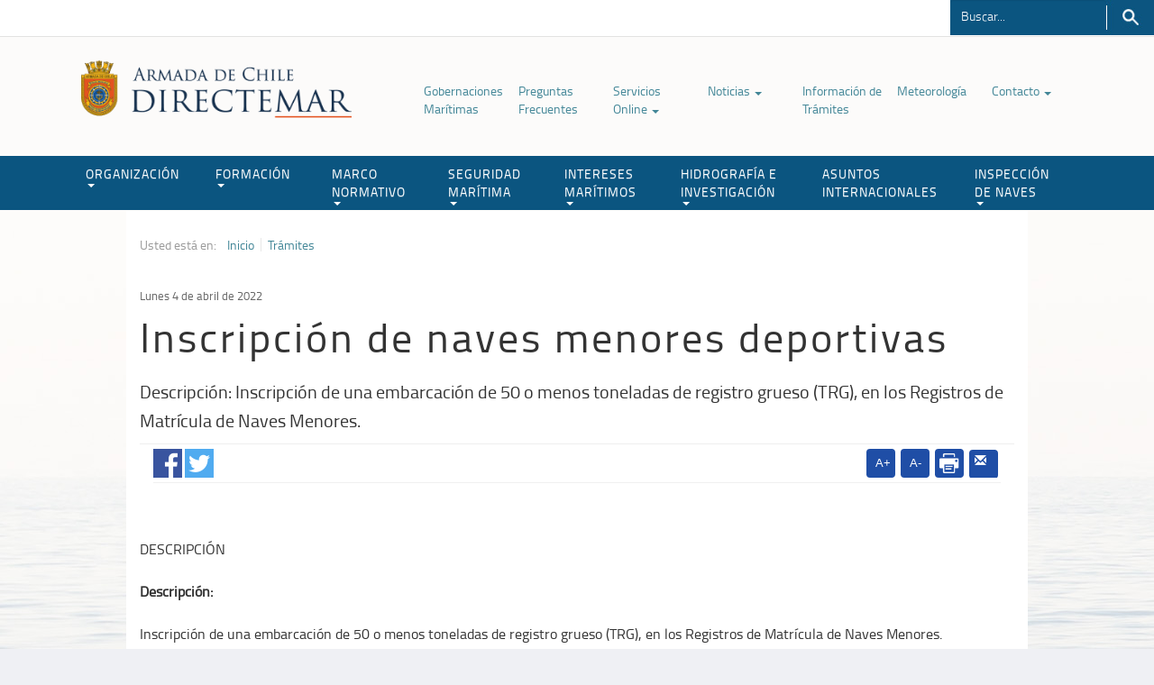

--- FILE ---
content_type: text/html; charset=utf-8
request_url: https://www.directemar.cl/directemar/tramites/inscripcion-de-naves-menores-deportivas
body_size: 7653
content:
<!DOCTYPE HTML>
<html lang="es-CL">
<head>
  
  


<!-- 20170124163549 -->
<!-- Meta tags comunes-->
<title>Inscripción de naves menores deportivas | </title>
<meta name="robots" content="index,follow,noodp,noydir">
<meta charset="utf-8">
<meta name="description" content="Descripción: Inscripción de una embarcación de 50 o menos toneladas de registro grueso (TRG), en los Registros de Matrícula de Naves Menores.">
<link rel="canonical" href="https://www.directemar.cl/directemar/tramites/inscripcion-de-naves-menores-deportivas">
<!-- utiles -->
<meta name="viewport" content="width=device-width, initial-scale=1.0">
<meta name="HandheldFriendly" content="True">
<meta name="format-detection" content="telephone=no">
<meta http-equiv="X-UA-Compatible" content="IE=edge">
<meta name="author" content="" >
<link rel="shorcut icon" href="/favicon.ico" type="image/x-icon">
<link rel="icon" href="/favicon.ico" type="image/x-icon">
<!-- Meta tags Twitter-->
<meta name="twitter:card" content="summary_large_image">

<meta name="twitter:title" content="Inscripción de naves menores deportivas | ">
<meta name="twitter:description" content="Descripción: Inscripción de una embarcación de 50 o menos toneladas de registro grueso (TRG), en los Registros de Matrícula de Naves Menores.">

  
 
<meta property="twitter:image" content="https://www.directemar.cl/directemar/imag/v1/default/foto_800x600.jpg" />
 
<!-- Meta tags FB  -->
<meta property="og:url" content="https://www.directemar.cl/directemar/tramites/inscripcion-de-naves-menores-deportivas">
<meta property="og:type" content="website">
<meta property="og:title" content="Inscripción de naves menores deportivas | ">
<meta property="og:description" content="Descripción: Inscripción de una embarcación de 50 o menos toneladas de registro grueso (TRG), en los Registros de Matrícula de Naves Menores.">

  
 
<meta property="og:image" content="https://www.directemar.cl/directemar/imag/v1/default/foto_800x600.jpg">
<meta property="og:image:width" content="600">
<meta property="og:image:height" content="450">
 
<script type="application/ld+json">
    {
        "@context": "https://schema.org/",
        "@type": "NewsArticle",
        "mainEntityOfPage": {
            "@type": "Webpage",
            "name": "",
            "url": "https://www.directemar.cl/directemar/tramites/inscripcion-de-naves-menores-deportivas"
        },
        "headline": "",
        "image": [
        
        ],
        "inLanguage": "es-ES",
        "datePublished": "2022-04-04T11:40:00-04:00",
        "author": {
            "@type": "Organization",
            "name": ""
        },
        "publisher": {
            "@type": "Organization",
            "logo": {"@type": "ImageObject", "url": "https://www.directemar.cl/directemar/imag/v1/default/foto_800x600.jpg"},
            "name": "",
            "sameAs": ["https://www.facebook.com/", "https://twitter.com/"]
        }
    }
</script>
  <!-- CSS-->
  <!--basicos-->
  <link href="/directemar/css/v1/jquery-confirm.min-av-1768215343-av-.css" rel="stylesheet" /> 
  <link href="/directemar/css/v1/font-awesome.min-av-1768215343-av-.css" rel="stylesheet" />
  <link type="text/css" rel="stylesheet" href="/directemar/css/v1/articulo-av-1768215343-av-.css?v=2">
  <link type="text/css" rel="stylesheet" href="/directemar/css/v1/global-av-1768215343-av-.css">
  <link type="text/css" rel="stylesheet" href="/directemar/css/v1/style-av-1768215343-av-.css">
  <!--boostrap-->
  <link type="text/css" href="/directemar/css/v1/reset-av-1768215343-av-.css" rel="stylesheet">
  <link type="text/css" href="/directemar/css/v1/bootstrap/bootstrap-av-1768215343-av-.css" rel="stylesheet">
  <link type="text/css" href="/directemar/css/v1/bootstrap/bootstrap-theme-av-1768215343-av-.css" rel="stylesheet">
  <!-- Fin CSS-->
  
<script src='/prontus/front/js-local/jquery/jquery.min.js?v=1.0.7'></script>
<script src='/directemar/js-local/jquery/jquery-migrate-3.4.0.min.js?v=1.0.7'></script>
<script src='/directemar/js-local/jquery/plugins/jquery-ui-1.13.2/jquery-ui.min.js?v=1.0.7'></script>
<script src='/directemar/js-local/bootstrap-3.4.1/js/bootstrap.min.js?v=1.0.7'></script>

<script src='/directemar/js-local/Utiles.class.js?v=1.0.7' type="text/javascript"></script>
<script src='/directemar/js-local/FontSize.class.js?v=1.0.7' type="text/javascript"></script>
<script src='/directemar/js-local/Botones.class.js?v=1.0.7' type="text/javascript"></script>
<script src='/directemar/js-local/mainSea.class.js?v=1.0.7'></script>

<!--Sticky-->
  <script>
    $(window).scroll(function() {
        if ($(this).scrollTop() > 150){
            $('#header').addClass("sticky");
            $('#main').css("margin-top", "150px");
        }
        else{
            $('#header').removeClass("sticky");
            $('#main').css("margin-top", "0px");
        }
    });
   </script>

  <script>
  $(document).ready(function() {
    mainSea.init();
    mainSea.hideRelac();
    mainSea.anchorScroll();
  });
  </script>
<!--Tabs sidebar-->
    <script>
    $( function() {
      $( "#tabs" ).tabs();
    } );
    </script>
<!--FIN Tabs sidebar-->
</head>
<body>

<!--HEADER-->
<div class="access1">
    <a tabindex="-1" href="#contenido-ppal">Click acá para ir directamente al contenido</a>
</div>
<header id="header">
  <div id="top-header">
    <div class="auxi">
      <iframe src="https://orion.directemar.cl/horaoficial/" class="hora" scrolling="no" frameborder="no" height="40px" width="70%"></iframe>

      <!--Buscador-->
      <form id="form_buscar" method="get" action="/cgi-bin/prontus_search.cgi" class="navbar-form navbar-right">
          <input type="hidden" id="search_prontus" name="search_prontus" value="directemar">
          <input type="hidden" name="search_idx" value="all">
          <input type="hidden" name="search_tmp" value="search.html">
          <input type="hidden" name="search_modo" value="and">
          <input type="hidden" name="search_orden" value="cro">
          <div class="form-group">
            <input id="search_texto" class="form-control" name="search_texto" autocomplete="off" required="" type="text" aria-label="Buscador" placeholder="Buscar..." title="Campo de búsqueda">
          </div>
          <button type="submit" class="btn-search">Buscar</button>
      </form>
      <!--FIN Buscador-->
    </div>
  </div>
  <nav class="navbar navbar-default navbar-fixed-top">
    <div class="auxi">
      <div class="container">
        <div class="navbar-header">
          <button type="button" class="navbar-toggle collapsed" data-toggle="collapse" data-target="#navbar" aria-expanded="false" aria-controls="navbar">
            <span class="sr-only">Toggle navigation</span>
            <span class="icon-bar"></span>
            <span class="icon-bar"></span>
            <span class="icon-bar"></span>
          </button>
          
            
              
          <a class="navbar-brand" href="/" target="_top"><img src="/directemar/site/artic/20170228/imag/foto_0000001720170228090653/LOGO_COLOR.png" alt="" width="300"></a>
              
            
          
        </div>

        <ul class="menu-secundario aright">
          
            
          <li ><a href="/directemar/site/edic/base/port/gobernaciones_maritimas.html" target="_top" >Gobernaciones Marítimas </a>
              
          </li>
            
          
            
          <li ><a href="/directemar/site/edic/base/port/preguntas_frecuentes_2021.html" target="_top" >Preguntas Frecuentes </a>
              
          </li>
            
          
            
          <li class="dropdown-menu-secundario"><a href="/directemar/site/edic/base/port/tramites_online.html" target="_top" >Servicios Online <span class="caret"></span></a>
              
            <ul class="dropdown-menu">
                
              <li><a href="/directemar/site/edic/base/port/tramites_online.html" target="_top" >Ver Trámites Digitales</a></li>
                
                
              <li><a href="/directemar/site/edic/base/port/servicios_online.html" target="_top" >Información sobre Servicios Online</a></li>
                
                
              <li><a href="https://capuertodigital.directemar.cl/" target="_blank" title="enlace externo a Capitanía de Puerto Digital, abrirá en una nueva ventana.">Capitanía de Puerto Digital</a></li>
                
                
              <li><a href="/directemar/site/tax/port/all/taxport_59_253__1.html" target="_top" >Aplicaciones Móviles</a></li>
                
                
                
                
                
                
                
                
                
                
                
                
                 
                 
                 
                   
                
                  
                   
                   
                   
                  
                   
                             
            </ul>
              
          </li>
            
          
            
          <li class="dropdown-menu-secundario"><a href="/directemar/site/edic/base/port/noticias.html" target="_top" >Noticias <span class="caret"></span></a>
              
            <ul class="dropdown-menu">
                
              <li><a href="/directemar/site/tag/port/all/tagport_2452_1.html" target="_top" >Últimas noticias</a></li>
                
                
                
                
                
                
                
                
                
                
                
                
                
                
                
                 
                 
                 
                   
                
                  
                   
                   
                   
                  
                   
                             
            </ul>
              
          </li>
            
          
            
          <li ><a href="/directemar/site/edic/base/port/info_tramites.html" target="_top" >Información de Trámites </a>
              
          </li>
            
          
            
          <li ><a href="http://meteoarmada.directemar.cl" target="_blank" title="enlace externo a Meteorología, abrirá en una nueva ventana.">Meteorología </a>
              
          </li>
            
          
            
          <li class="dropdown-menu-secundario"><a href="" target="_blank" title="enlace externo a Contacto, abrirá en una nueva ventana.">Contacto <span class="caret"></span></a>
              
            <ul class="dropdown-menu">
                
              <li><a href="https://capuertodigital.directemar.cl/" target="_blank" title="enlace externo a Capitanía de Puerto Digital, abrirá en una nueva ventana">Capitanía de Puerto Digital</a></li>
                
                
              <li><a href="https://serviciosonline.directemar.cl/oirs/" target="_blank" title="enlace externo a OIRS, abrirá en una nueva ventana.">OIRS</a></li>
                
                
                
                
                
                
                
                
                
                
                
                
                
                
                 
                 
                 
                   
                
                  
                   
                   
                   
                  
                   
                             
            </ul>
              
          </li>
            
          
        </ul>
      </div>
    </div>
    <div id="navbar" class="navbar-collapse collapse">
      <div class="row">
        
          
            
        <a class="navbar-brand dos" href="/" target="_top"><img src="/directemar/site/artic/20170228/imag/foto_0000002220170228090653/LOGO_BLANCO.png" alt=""></a>
            
          
        
        <ul id="menu-header" class="nav navbar-nav">
          
            
              
              
                <li class="dropdown-menu-secundario">
                  <a href="/directemar/site/edic/base/port/organizacion.html" target="_top"  class="dropdown-toggle" role="button" aria-haspopup="true" aria-expanded="false">ORGANIZACIÓN<span class="caret"></span></a>
                  <ul class="dropdown-menu">
                      
                    <li><a href="/directemar/organizacion/mision-y-vision" target="_top" >Misión y Visión</a></li>
                      
                      
                    <li><a href="/directemar/site/edic/base/port/organigrama.html" target="_top" >Organigrama</a></li>
                      
                      
                    <li><a href="/directemar/organizacion/historia-del-servicio/historia-del-servicio" target="_top" >Historia del Servicio</a></li>
                      
                      
                    <li><a href="/directemar/site/tax/port/all/taxport_1_54__1.html" target="_top" >Biblioteca de Recursos</a></li>
                      
                      
                    <li><a href="/directemar/site/tax/port/all/taxport_1_230__1.html" target="_top" >Colección de Libros</a></li>
                      
                      
                      
                      
                      
                      
                      
                      
                      
                      
                      
                  </ul>
                </li>
              
            
          
            
              
              
                <li class="dropdown-menu-secundario">
                  <a href="/directemar/site/edic/base/port/formacion.html" target="_top"  class="dropdown-toggle" role="button" aria-haspopup="true" aria-expanded="false">FORMACIÓN<span class="caret"></span></a>
                  <ul class="dropdown-menu">
                      
                    <li><a href="/directemar/site/edic/base/port/cursos.html" target="_top" >Cursos</a></li>
                      
                      
                    <li><a href="/directemar/site/tax/port/fid_adjunto/taxport_5_55__1.html" target="_top" >Instructivos</a></li>
                      
                      
                    <li><a href="/directemar/site/tax/port/fid_adjunto/taxport_5_56__1.html" target="_top" >Resoluciones de Cursos</a></li>
                      
                      
                    <li><a href="/directemar/site/tax/port/fid_adjunto/taxport_5_57__1.html" target="_top" >Resoluciones Generales</a></li>
                      
                      
                    <li><a href="/directemar/site/tax/port/fid_adjunto/taxport_5_58__1.html" target="_top" >Certificación y Uso Simuladores</a></li>
                      
                      
                    <li><a href="/directemar/site/tax/port/fid_general/taxport_5_84__1.html" target="_top" >Instituciones</a></li>
                      
                      
                    <li><a href="/directemar/site/tax/port/fid_adjunto/taxport_5_127__1.html" target="_top" >Evaluación / Exámenes</a></li>
                      
                      
                    <li><a href="/directemar/site/tax/port/fid_adjunto/taxport_5_244__1.html" target="_top" >Material de apoyo</a></li>
                      
                      
                      
                      
                      
                      
                      
                      
                  </ul>
                </li>
              
            
          
            
              
              
                <li class="dropdown-menu-secundario">
                  <a href="/directemar/site/edic/base/port/marco_normativo_2019.html" target="_top"  class="dropdown-toggle" role="button" aria-haspopup="true" aria-expanded="false">MARCO NORMATIVO<span class="caret"></span></a>
                  <ul class="dropdown-menu">
                      
                    <li><a href="/directemar/site/edic/base/port/marco_normativo_2019.html" target="_top" >Buscador</a></li>
                      
                      
                    <li><a href="/directemar/site/tax/port/fid_adjunto/taxport_27_192__1.html" target="_top" >Leyes</a></li>
                      
                      
                    <li><a href="/directemar/site/tax/port/fid_adjunto/taxport_27_193__1.html" target="_top" >Reglamentos</a></li>
                      
                      
                    <li><a href="/directemar/site/tax/port/fid_adjunto/taxport_27_191__1.html" target="_top" >Códigos</a></li>
                      
                      
                    <li><a href="/directemar/site/edic/base/port/legislacion_maritima.html" target="_top" >Código de Legislación Marítima</a></li>
                      
                      
                    <li><a href="/directemar/site/tax/port/fid_adjunto/taxport_27_62__1.html" target="_top" >Circulares Marítimas</a></li>
                      
                      
                    <li><a href="/directemar/site/tax/port/fid_adjunto/taxport_27_194__1.html" target="_top" >Decretos</a></li>
                      
                      
                    <li><a href="/directemar/site/tax/port/fid_adjunto/taxport_27_186__1.html" target="_top" >Formularios</a></li>
                      
                      
                    <li><a href="/directemar/site/tax/port/fid_adjunto/taxport_27_212__1.html" target="_top" >Internacional-Convenios</a></li>
                      
                      
                    <li><a href="/directemar/site/tax/port/fid_adjunto/taxport_27_213__1.html" target="_top" >Internacional-Enmiendas</a></li>
                      
                      
                    <li><a href="/directemar/marco-normativo/otras-publicaciones/otras-publicaciones" target="_top" >Otras Publicaciones</a></li>
                      
                      
                    <li><a href="/directemar/marco-normativo/resoluciones/generales-directemar/resoluciones-generales-directemar" target="_top" >Resoluciones Generales DIRECTEMAR</a></li>
                      
                      
                    <li><a href="/directemar/site/tax/port/fid_adjunto/taxport_27_291__1.html" target="_top" >Prácticos Autorizados</a></li>
                      
                      
                    <li><a href="/directemar/site/tax/port/fid_adjunto/taxport_34___1.html" target="_top" >Resoluciones Locales AA.MM</a></li>
                      
                      
                    <li><a href="/directemar/marco-normativo/boletin-informativo-maritimo/boletin-informativo" target="_top" >Boletín Informativo Marítimo</a></li>
                      
                  </ul>
                </li>
              
            
          
            
              
              
                <li class="dropdown-menu-secundario">
                  <a href="/directemar/site/edic/base/port/seguridad_maritima.html" target="_top"  class="dropdown-toggle" role="button" aria-haspopup="true" aria-expanded="false">SEGURIDAD MARÍTIMA<span class="caret"></span></a>
                  <ul class="dropdown-menu">
                      
                    <li><a href="/directemar/site/tax/port/fid_adjunto/taxport_28_67__1.html" target="_top" >Trámites y Solicitudes</a></li>
                      
                      
                    <li><a href="/directemar/seguridad-maritima/mrcc-chile/servicio-de-busqueda-y-salvamento-maritimo-mrcc-chile" target="_top" >Búsqueda y Salvamento MRCC Chile</a></li>
                      
                      
                    <li><a href="/directemar/site/edic/base/port/senalizacion_maritima.html" target="_top" >Señalización Marítima</a></li>
                      
                      
                    <li><a href="https://sitport.directemar.cl/#/restriccion" target="_blank" title="enlace externo a Estado de Puertos, abrirá en una nueva ventana.">Estado de Puertos</a></li>
                      
                      
                    <li><a href="https://www.directemar.cl/directemar/site/edic/base/port/pilotajeenelestrechodemagallanes.html" target="_top" >Pilotaje en Magallanes</a></li>
                      
                      
                    <li><a href="https://investigacion-acc.directemar.cl/buscador" target="_blank" title="enlace externo a Investigación de Accidentes Marítimos, abrirá en una nueva ventana.">Investigación de Accidentes Marítimos</a></li>
                      
                      
                    <li><a href="/directemar/seguridad-maritima/seguridad-privada-maritimo-portuaria" target="_top" >Seguridad Privada</a></li>
                      
                      
                      
                      
                      
                      
                      
                      
                      
                  </ul>
                </li>
              
            
          
            
              
              
                <li class="dropdown-menu-secundario">
                  <a href="/directemar/site/edic/base/port/intereses_maritimos.html" target="_top"  class="dropdown-toggle" role="button" aria-haspopup="true" aria-expanded="false">INTERESES MARÍTIMOS<span class="caret"></span></a>
                  <ul class="dropdown-menu">
                      
                    <li><a href="/directemar/intereses-maritimos/medio-ambiente-acuatico/medio-ambiente-acuatico" target="_top" >Medio Ambiente Acuático</a></li>
                      
                      
                    <li><a href="/directemar/site/edic/base/port/poal.html" target="_top" >P.O.A.L</a></li>
                      
                      
                    <li><a href="/directemar/intereses-maritimos/aguas-de-lastre/aguas-de-lastre-y-limpieza-de-casco" target="_top" >Aguas de Lastre y Limpieza de Casco</a></li>
                      
                      
                    <li><a href="/directemar/intereses-maritimos/instalaciones-portuarias-de-recepcion-de-residuos-anexo-i-ii-iv-y-v/instalaciones-portuarias-de-recepcion-de-residuos-anexo-i-ii-iv-y-v" target="_top" >Instalaciones de Recepción Portuarias</a></li>
                      
                      
                    <li><a href="/directemar/site/edic/base/port/buceo_profesional.html" target="_top" >Buceo Profesional</a></li>
                      
                      
                    <li><a href="/directemar/site/edic/base/port/buceo_deportivo.html" target="_top" >Buceo Deportivo</a></li>
                      
                      
                    <li><a href="/directemar/site/edic/base/port/deportes_nauticos.html" target="_top" >Deportes Náuticos</a></li>
                      
                      
                    <li><a href="/directemar/intereses-maritimos/limpieza-de-playas/limpieza-de-playas" target="_top" >Limpieza de Playas</a></li>
                      
                      
                    <li><a href="/directemar/intereses-maritimos/politica-de-la-dirinmar" target="_top" >Política de la DIRINMAR</a></li>
                      
                      
                      
                      
                      
                      
                      
                  </ul>
                </li>
              
            
          
            
              
              
                <li class="dropdown-menu-secundario">
                  <a href="/directemar/site/edic/base/port/hidrografia_e_investigacion.html" target="_top"  class="dropdown-toggle" role="button" aria-haspopup="true" aria-expanded="false">HIDROGRAFÍA E INVESTIGACIÓN<span class="caret"></span></a>
                  <ul class="dropdown-menu">
                      
                    <li><a href="http://www.horaoficial.cl/" target="_blank" title="enlace externo a Hora Oficial, abrirá en una nueva ventana.">Hora Oficial</a></li>
                      
                      
                    <li><a href="http://www.snamchile.cl/" target="_blank" title="enlace externo a Snam Chile, abrirá en una nueva ventana.">Snam Chile</a></li>
                      
                      
                    <li><a href="http://www.shoa.cl/php/boletines.php" target="_blank" title="enlace externo a Boletines, abrirá en una nueva ventana.">Boletines</a></li>
                      
                      
                    <li><a href="http://www.shoa.cl/php/mareas.php" target="_blank" title="enlace externo a Pronóstico de Marea, abrirá en una nueva ventana.">Pronóstico de Marea</a></li>
                      
                      
                    <li><a href="http://www.shoa.cl/php/radioavisos.php" target="_blank" title="enlace externo a Radio Avisos, abrirá en una nueva ventana.">Radio Avisos</a></li>
                      
                      
                    <li><a href="http://www.shoa.cl/php/luzyobscuridad.php" target="_blank" title="enlace externo a DLO, abrirá en una nueva ventana.">DLO</a></li>
                      
                      
                    <li><a href="http://www.shoa.cl/php/tsm.php" target="_blank" title="enlace externo a TSM Corrientes, abrirá en una nueva ventana.">TSM Corrientes</a></li>
                      
                      
                    <li><a href="https://tienda.shoa.cl/" target="_blank" title="enlace externo a Comercio Electrónico, abrirá en una nueva ventana.">Comercio Electrónico</a></li>
                      
                      
                    <li><a href="https://www.cona.cl/" target="_blank" title="enlace externo a CONA, abrirá en una nueva ventana.">CONA</a></li>
                      
                      
                    <li><a href="http://www.shoa.cl/php/tramitefacil.php" target="_blank" title="enlace externo a Trámite Fácil, abrirá en una nueva ventana.">Trámite Fácil</a></li>
                      
                      
                      
                      
                      
                      
                  </ul>
                </li>
              
            
          
            
              
                <li><a href="/directemar/site/edic/base/port/asuntos_internacionales.html" target=_top >ASUNTOS INTERNACIONALES</a></li>
              
              
            
          
            
              
              
                <li class="dropdown-menu-secundario">
                  <a href="/directemar/site/edic/base/port/inspeccion_de_naves.html" target="_top"  class="dropdown-toggle" role="button" aria-haspopup="true" aria-expanded="false">INSPECCIÓN DE NAVES<span class="caret"></span></a>
                  <ul class="dropdown-menu">
                      
                    <li><a href="/directemar/inspeccion-de-naves/alertas-de-seguridad-maritima/prevencion-de-accidentes-en-naves" target="_top" >Prevención de Accidentes en Naves</a></li>
                      
                      
                    <li><a href="/directemar/inspeccion-de-naves/country-file" target="_top" >Country File</a></li>
                      
                      
                    <li><a href="/directemar/inspeccion-de-naves/homologacion-de-equipos/homologacion-de-equipos" target="_top" >Homologación de Equipos</a></li>
                      
                      
                    <li><a href="/directemar/inspeccion-de-naves/instrucciones/instrucciones-complementarias" target="_top" >Instrucciones Complementarias</a></li>
                      
                      
                    <li><a href="https://serviciosonline.directemar.cl/auth2/login/5/1/0" target="_blank" title="enlace externo a Pide o Revisa tu Inspección AQUÍ, abrirá en una nueva ventana.">Pide o Revisa tu Inspección AQUÍ</a></li>
                      
                      
                    <li><a href="/directemar/inspeccion-de-naves/proteccion-maritima-pbip/cumplimiento-del-codigo-internacional-para-la-proteccion-de-los-buques-y" target="_top" >Protección Marítima PBIP</a></li>
                      
                      
                      
                      
                      
                      
                      
                      
                      
                      
                  </ul>
                </li>
              
            
          
        </ul>
      </div>
    </div><!--/.nav-collapse -->
  </nav>
  <div class="separa"></div>
</header>
<!--FIN HEADER-->
<!-- Contenido MAIN-->
<div id="main">
  <div class="auxi">
    <div class="body-content" >

      <div class="row">
      
        <div class="col-lg-12 auxi_articulo">
          <span class="pref">Usted está en:</span>
<ul class="breadcrumbs">
    <li><a href="/">Inicio</a></li>
    
        
        <li><a href="/directemar/site/edic/base/port/info_tramites.html">Trámites</a></li>
        
        
        
        
    
</ul>

          <div class="separa"></div>
          <span class="fecha">Lunes 4 de abril de 2022</span>
          <p class="epigrafe"></p>
          <h1 class="titular">Inscripción de naves menores deportivas</h1>
          <p class="bajada">Descripción: Inscripción de una embarcación de 50 o menos toneladas de registro grueso (TRG), en los Registros de Matrícula de Naves Menores.</p>
          <hr>
        </div>
      </div>

      <div class="row">
        
      </div>

      <div class="row">
          <div class="box-redes">
            <ul class="share-buttons">
  <li>
    <a href="#" title="Compartir en Facebook" target="_blank" onclick="window.open('https://www.facebook.com/sharer/sharer.php?u=http://www.directemar.cl/directemar/tramites/inscripcion-de-naves-menores-deportivas','','width=555,height=330'); return false;"><img alt="compartir en facebook" src="/directemar/imag/v1/icon/facebook.png"></a>
  </li>
  <li>
    <a href="#" target="_blank" title="Compartir en Twitter" onclick="window.open('https://twitter.com/intent/tweet?text=' + encodeURIComponent(document.title) + ':%20http://www.directemar.cl/directemar/tramites/inscripcion-de-naves-menores-deportivas','','width=555,height=330'); return false;"><img alt="compartir en twitter" src="/directemar/imag/v1/icon/twitter.png"></a>
  </li>
  <li class="boto-whatsapp">
    <a href="whatsapp://send?text= http://www.directemar.cl/directemar/tramites/inscripcion-de-naves-menores-deportivas" data-action="share/whatsapp/share"><img alt="compartir en whatsapp" src="/directemar/imag/v1/icon/whatsapp.png"></a>
  </li>
</ul>
            <div class="wp-print">
  <a href="/cdn-cgi/l/email-protection#[base64]" class="wp-box glyphicon glyphicon-envelope" style="padding: 10px 10px 7px;" title="Enviar por correo"></a>
  <a href="#" class="wp-box print" onclick="window.print(); return false;" title="imprimir artículo"><img src="/directemar/imag/v1/icon/imprimir.png" alt="Imprimir artículo"></a>
  <a href="#" class="wp-box" onclick="FontSize.cambiaSize('menos'); return false;" title="Disminuir letra">A-</a>
  <a href="#" class="wp-box" onclick="FontSize.cambiaSize('mas'); return false;" title="Aumentar letra">A+</a>
</div>

            <div class="separa"></div>
          </div>
      </div>

      <div class="row">
        
<div class="box-subtit">

</div>
<div class="separa"></div>


        <!--CUERPO-->
        <div class="CUERPO">
          <p>DESCRIPCIÓN</p>
<p><strong>Descripción:</strong></p>
<p>Inscripción de una embarcación de 50 o menos toneladas de registro grueso (TRG), en los Registros de Matrícula de Naves Menores.</p>
<p><br><strong>EN QUÉ CONSISTE</strong></p>
<p>La Dirección General del Territorio Marítimo y de Marina Mercante (DIRECTEMAR) inscribe, a solicitud de la persona interesada, una embarcación deportiva en los Registros de Matrícula de Naves Menores, que están a cargo de los Capitanes de Puerto y en los que aparecen las embarcaciones deportivas de 50 o menos toneladas de registro grueso (TRG).</p>
<p>Una vez realizada la inscripción se emite un certificado que contiene:</p>
<ul>
<li>Nombre de la embarcación.</li>
<li>Número de matrícula.</li>
<li>Nombre de la persona a cuyo favor aparece inscrita.</li>
<li>Tonelaje.</li>
<li>Principales características.</li>
</ul>
<p>BENEFICIARIOS</p>
<p>Personas naturales o jurídicas que sean deportistas náuticos, propietarios o armadores de embarcaciones menores deportivas. que cumplan con los siguientes requisitos:</p>
<ul>
<li>Presentar la documentación.</li>
</ul>
<p>DOCUMENTOS REQUERIDOS</p>
<ul>
<li>Solicitud de Inscripción de Naves Deportivas Menores.</li>
<li>Títulos de la nave, de conformidad con los artículos 831 y 832 del Código de Comercio.</li>
<li>Documentos aduaneros de internación, en caso de que se trate de una nave adquirida en el extranjero.</li>
</ul>
<p>PASO A PASO: CÓMO REALIZAR EL TRÁMITE</p>
<p>En la Capitanías de Puerto correspondiente.</p>
<p>El resultado del trámite será:</p>
<ul>
<li>Certificado de Matrícula de la embarcación.</li>
<li>Certificado de Seguridad de la embarcación.</li>
</ul>
<p>TIEMPO DE REALIZACIÓN<br>48 horas hábiles después de la presentación de los documentos y pagos correspondientes.</p>
<p><strong>COSTO DEL TRÁMITE:</strong></p>
<ul>
<li><a href="/directemar/marco-normativo/reglamentos/reglamento-de-tarifas-y-derechos-de-la-direccion-general-del-territorio" target="_blank" rel="noopener"><span>V</span><span>erificar valor en Reglamento de Tarifas y Derechos, publicado en DIRECTEMAR.</span></a></li>
<li><span>Pagar valor del dólar del día, pagaderos en moneda nacional, en la misma Capitanía de Puerto, sucursales Banco BCI o Caja Vecina Banco Estado.</span></li>
</ul>
        </div>
        <!--fin CUERPO-->
        
        
        
        <div class="etiquetas">
    
    <ul>
        
    </ul>
</div>
      </div>

      <div class="row">
<!-- begin articulos relacionados -->

 <section class="box-relacionados">
    <h2 class="rot">Relacionados</h2>
    
    
    
    
    
    <article class="file col-xs-12 col-sm-4 col-md-4 col-lg-4">
         
      <a class="foto" target="_top" href="/directemar/tramites/licencia-de-capitan-deportivo-de-alta-mar">
        <img width="100%" height="auto" alt="Licencia de Capitán Deportivo de Alta Mar" src="/directemar/imag/v1/default/foto_800x600.jpg">
      </a>
       
      <span class="fecha-relacionado">Lunes 4 de abril de 2022</span>
      
      <span class="label">
        <a>Trámites</a>
      </span>
      
      <h2 class="titular-relacionados">
        <a target="_top" href="/directemar/tramites/licencia-de-capitan-deportivo-de-alta-mar">Licencia de Capitán Deportivo de Alta Mar</a>
      </h2>
      <p></p>
      <a class="boton" href="/directemar/tramites/licencia-de-capitan-deportivo-de-alta-mar">leer más</a>
    </article>
     
    
    
    
    <article class="file col-xs-12 col-sm-4 col-md-4 col-lg-4">
         
      <a class="foto" target="_top" href="/directemar/tramites/licencias-deportivas-nauticas">
        <img width="100%" height="auto" alt="Licencias deportivas náuticas" src="/directemar/imag/v1/default/foto_800x600.jpg">
      </a>
       
      <span class="fecha-relacionado">Lunes 4 de abril de 2022</span>
      
      <span class="label">
        <a>Trámites</a>
      </span>
      
      <h2 class="titular-relacionados">
        <a target="_top" href="/directemar/tramites/licencias-deportivas-nauticas">Licencias deportivas náuticas</a>
      </h2>
      <p></p>
      <a class="boton" href="/directemar/tramites/licencias-deportivas-nauticas">leer más</a>
    </article>
     
    
    
    
    <article class="file col-xs-12 col-sm-4 col-md-4 col-lg-4">
         
      <a class="foto" target="_top" href="/directemar/tramites/permiso-para-instalar-senalizaciones-de-ruta-o-de-puerto-que-ayuden-a-la">
        <img width="100%" height="auto" alt="Permiso para instalar señalizaciones de ruta o de puerto que ayuden a la navegación" src="/directemar/imag/v1/default/foto_800x600.jpg">
      </a>
       
      <span class="fecha-relacionado">Lunes 4 de abril de 2022</span>
      
      <span class="label">
        <a>Trámites</a>
      </span>
      
      <h2 class="titular-relacionados">
        <a target="_top" href="/directemar/tramites/permiso-para-instalar-senalizaciones-de-ruta-o-de-puerto-que-ayuden-a-la">Permiso para instalar señalizaciones de ruta o de puerto que ayuden a la navegación</a>
      </h2>
      <p></p>
      <a class="boton" href="/directemar/tramites/permiso-para-instalar-senalizaciones-de-ruta-o-de-puerto-que-ayuden-a-la">leer más</a>
    </article>
     
    
</section> 
<!-- end articulos relacionados --></div>

      <div class="row">
        <div class="paginacion_centrada col-xs-12 col-sm-12 col-md-12 col-lg-12">
          <ul class="pagination">
            <li><a class="button up" href="javascript:window.history.go(-1);"><span>Volver</span></a></li>
            <li><a class="button up" href="#top"><span>Subir</span></a></li>
          </ul>
        </div>
      </div>

      

    </div>
  </div><!--fin AUXI-->
</div><!--fin MAIN-->
<!--FOOTER-->
<footer id="footer">
    <div class="auxi">
        <div class="row">

          <div class="col-lg-3">
          
            
            
            <a href="" target="_top" ><img src="/directemar/site/artic/20170228/imag/foto_0000000220170228091834.png" alt="" width="173"></a>
            
            <div class="info-footer">
              <span class="titular">ARMADA DE CHILE</span>
              <p>Dirección General del Territorio Marítimo y de Marina Mercante.</p>
<p class="fin-info">Errázuriz #537, Valparaíso,<br> Chile (56 32) 2208000</p>
            <div class="separa"></div>
            </div>
            
          
          </div>

          <div class="col-lg-9">
            <ul class="col-lg-4">
              
                
                <li><a href="/directemar/site/tax/port/all/taxport_1___1.html" target="_top" ><strong>Organización</strong></a></li>
                
              
                
                <li><a href="/directemar/site/edic/base/port/marco_normativo.html" target="_top" ><strong>Marco Normativo</strong></a></li>
                
              
                
                <li><a href="/directemar/site/edic/base/port/seguridad_maritima.html" target="_top" ><strong>Seguridad Marítima</strong></a></li>
                
              
            </ul>
            <ul class="col-lg-4">
              
                
                <li><a href="/directemar/site/edic/base/port/intereses_maritimos.html" target="_top" ><strong>Intereses Marítimos</strong></a></li>
                
              
                
                <li><a href="/directemar/site/edic/base/port/formacion.html" target="_top" ><strong>Formación</strong></a></li>
                
              
                
                <li><a href="/directemar/site/edic/base/port/noticias.html" target="_top" ><strong>Noticias</strong></a></li>
                
              
            </ul>
            <ul class="col-lg-4">
              
                
                  
              <li class="titular-rot">Servicios transaccionales</li>
                  
                
                
              
                
                
                  
              <li class="margin-0-0-5"><a href="http://sian.directemar.cl/" target="_blank" title="enlace externo a Atención a la nave, abrirá en una nueva ventana.">Atención a la nave</a></li>
                  
                
              
                
                
                  
              <li class="margin-0-0-5"><a href="http://nominas.directemar.cl/nominas/nombradas/default.asp?tipo=1" target="_blank" title="enlace externo a Trabajadores portuarios, abrirá en una nueva ventana.">Trabajadores portuarios</a></li>
                  
                
              
                
                
                  
              <li class="margin-0-0-5"><a href="http://azul.directemar.cl/vgm/" target="_blank" title="enlace externo a Declaración VGM, abrirá en una nueva ventana.">Declaración VGM</a></li>
                  
                
              
            </ul>
          </div>


            <div class="separa"></div>

            <section class="footer-both aright">
            <ul class="bottom aleft">
              
                
              <li><a href="/directemar/organizacion/politica-de-privacidad-directemar" target="_top" >Política de Privacidad</a></li>
                
              
                
              <li><a href="/directemar/site/tax/port/all/taxport_1_54__1.html" target="_top" >Biblioteca de recursos</a></li>
                
              
            </ul>
            
                
                  
              <a href="https://www.portaltransparencia.cl/PortalPdT/web/guest/directorio-de-organismos-regulados?p_p_id=pdtorganismos_WAR_pdtorganismosportlet&orgcode=ec79cfa8d6e3f49f22737f6e3ab79a5f" target="_blank" title="enlace externo a Solicitud de Información Ley de Transparencia, abrirá en una nueva ventana." class="banner-footer"><img alt="" src="/directemar/site/artic/20170228/imag/foto_0000000120170228093507.gif" width="117"></a>
                  
                
            
                
                  
              <a href="https://serviciosonline.directemar.cl/oirs/#/OIRS" target="_blank" title="enlace externo a Oficina de Informaciones Reclamos y Sugerencias, abrirá en una nueva ventana." class="banner-footer"><img alt="" src="/directemar/site/artic/20170228/imag/foto_0000000120170228093552.gif" width="117"></a>
                  
                
            
                
                  
              <a href="https://www.portaltransparencia.cl/PortalPdT/pdtta?codOrganismo=AD007" target="_blank" title="enlace externo a Gobierno Transparente, abrirá en una nueva ventana." class="banner-footer"><img alt="" src="/directemar/site/artic/20170228/imag/foto_0000000120170228093530.gif" width="117"></a>
                  
                
            
                
                  
              <a href="http://transparencia.armada.cl/transparencia_activa/index.html" target="_blank" title="enlace externo a Gobierno Transparente Histórico, abrirá en una nueva ventana." class="banner-footer"><img alt="" src="/directemar/site/artic/20181204/imag/foto_0000000220181204160609.jpg" width="117"></a>
                  
                
            
                
                  
              <a href="https://portuario-mlc.api.dirtrab.cl/" target="_blank" title="enlace externo a Formulario de Quejas, abrirá en una nueva ventana." class="banner-footer"><img alt="" src="/directemar/site/artic/20190221/imag/foto_0000000120190221080315.png" width="117"></a>
                  
                
            
            <div class="separa"></div>
            </section>

        </div>
    </div>
</footer>
<!--FIN FOOTER-->

<script data-cfasync="false" src="/cdn-cgi/scripts/5c5dd728/cloudflare-static/email-decode.min.js"></script></body>
</html>

--- FILE ---
content_type: application/javascript; charset=utf-8
request_url: https://www.directemar.cl/directemar/js-local/FontSize.class.js?v=1.0.7
body_size: 1614
content:
/**
FontSize.class.js
Descripcion:
    Cambia el tamaño de la fuenta para los estilos que coincidan con cierto patrones
    como titular, bajada, cuerpo, etc. Véase la sección de configuración más abajo
    para cambiar dichos parámetros.
    OJO: Cambia el estilo de la primera hoja de estilos definida en la página
    Próximamente podría quedar obsoleto, por lo que la documentación es básica

Dependencias:
    Ninguna

Versión:
    ----------------------------------------------------------------------------
    2.0.0 - 11/11/2009 - CVI - Primera Versión coa Orientación a Objetos
                Basada en la version 1.10 de cambia_tam_fonts.js
    2.0.1 - 26/01/2015 - BDV - Agrega la busqueda de la hoja por el nombre
**/

var FontSize = {

    /**
     * Zona de Configuraciones
     */

    // Tamaño actual En porcentaje
    size_actual: 100,

    // Arreglo con los tamaños a los que se podrá cambiar
    tamanos: [70,80,90,100,130,180,250],

    // patrones que se buscarón para cambiar el estilo
    estilos: ['titular', 'bajada', 'epigrafe', 'CUERPO p', 'CUERPO div', 'CUERPO h2', 'infoVideo', 'animar', 'title', 'infoVideo title' ],

    // indice del arrglo de tamanos (3 = 4to elemento)
    size_actual_i: 3,

    // Mensaje cuando no se puede usar esta opcion
    msgError: 'Este Navegador no soporta aumento/disminución de tamaño de texto.',

    // En el caso de que se quiera procesar otro CSS y no el primero
    indice_hoja_estilos: 0,
    nombre_hoja_estilos: 'articulo.css',


    /** ----------
     * Propiedades de la clase
     */
    fontWeight_default: '',
    fontFamily_default: '',
    fontSize_default: '',
    color_default: '',
    fontweight: [],
    fontfamily: [],
    fontsize: [],
    fontcolor: [],
    initiated: false,
    firstsheet: null,
    therules: null,
    var_elements: [],


    /**
     * Funcion que inicializa los tamaños de fuentes
     * Se llama automaticamente al intentar cambiar de tamaño
     */
    init: function () {

        if (! document.styleSheets) { // 1.8 Funciona solo para browsers capaces.
            return false;
        }

        
        var numberSheets =  document.styleSheets.length;
        var expresion = new RegExp(FontSize.nombre_hoja_estilos+'$', 'gi');
        for (var i=0; i < numberSheets; i++) {
            if(expresion.exec(document.styleSheets[i].href) != null){
                FontSize.firstsheet = document.styleSheets[i];
            }
        };
        // Inicializa arreglos de estilos. V1.7.
        if(FontSize.firstsheet == null){
            FontSize.firstsheet = document.styleSheets[FontSize.indice_hoja_estilos];
        }
        if(FontSize.firstsheet.cssRules) {
            FontSize.therules = FontSize.firstsheet.cssRules;
        } else {
            FontSize.therules = FontSize.firstsheet.rules;
        }

        // Rescata los atributos de los css del primer archivo de estilos de la
        // pagina html (por eso se usa el subindice 0).
        var theruleslen = FontSize.therules.length;
        for (var j=0; j < theruleslen; j++) { // 1.2
            if (typeof FontSize.therules[j].style !== 'undefined') {
                FontSize.fontweight[j] = FontSize.therules[j].style.fontWeight;
                FontSize.fontfamily[j] = FontSize.therules[j].style.fontFamily;
                FontSize.fontsize[j]   = FontSize.therules[j].style.fontSize;
                FontSize.fontcolor[j]  = FontSize.therules[j].style.color;
            }
        }

        // Busca los elementos a modificar (css). Estos son fijos y hay que
        // agregarlos directamente en este archivo.

        for (var i=0; i < theruleslen; i++) {
            var aux = FontSize.therules[i].selectorText;

            if (typeof aux !== 'undefined') {
                var found = 0;
                if (aux == '*') {
                    if (typeof FontSize.therules[i].style !== 'undefined') {
                        FontSize.fontWeight_default = FontSize.therules[i].style.fontWeight;
                        FontSize.fontFamily_default = FontSize.therules[i].style.fontFamily;
                        FontSize.fontSize_default   = FontSize.therules[i].style.fontSize;
                        FontSize.color_default      = FontSize.therules[i].style.color;
                    }
                }
                // 1.8 Encuentra estilos a afectar.
                for (var k=0; k < FontSize.estilos.length; k++) {
                    if ( (aux.indexOf(FontSize.estilos[k]) >= 0) && (aux.indexOf(':hover') < 0) ) {
                        found = 1;
                    }
                }
                if (found == 1) {
                    FontSize.var_elements[FontSize.var_elements.length] = i;
                }
            }
        }
        return true;
    },

    /**
     * Esta funcion en la que cambia los tamaños
     * @param signo Signo para cambiar, puede se 'mas' o 'menos'
     */
    cambiaSize: function (signo) {
        //console.log(document.styleSheets);
        if (! document.styleSheets) { // 1.8 Funciona solo para browsers capaces.
            alert(FontSize.msgError);
            return;
        }
        if(! FontSize.initited) {
            var resp = FontSize.init();
            if(! resp) {
                alert(FontSize.msgError);
                return;
            }
            FontSize.initited = true;
        }

        if ( signo == 'mas' ) {// 1.3
            if (FontSize.size_actual_i >= (FontSize.tamanos.length - 1)) {
                return;
            }
            FontSize.size_actual_i++;
        } else {
            if (FontSize.size_actual_i <= 0) {
                return;
            }
            FontSize.size_actual_i--;
        }
        FontSize.size_actual = FontSize.tamanos[FontSize.size_actual_i];

        // 1.5 Solo aplica cambios a elementos preseleccionados.
        var varelemlen = FontSize.var_elements.length;
        for (var i=0; i < varelemlen; i++) {
            var j = FontSize.var_elements[i];
            if (FontSize.fontsize[j] === '') {
                if (FontSize.fontSize_default !== '') {
                    FontSize.fontsize[j] = FontSize.fontSize_default;
                } else {
                    FontSize.fontsize[j] = 12;
                }
            } // V1.7.
            var tam_final = parseInt((parseInt(FontSize.fontsize[j], 10) * FontSize.size_actual)/100, 10);

            if (tam_final - parseInt(tam_final, 10) > 0) {
                // Si resultado da con decimal, se agrega uno al entero.
                tam_final = parseInt(tam_final, 10) + 1;
            }
            FontSize.therules[j].style.fontSize = tam_final+'px'; // 1.8
        }
    }
};

